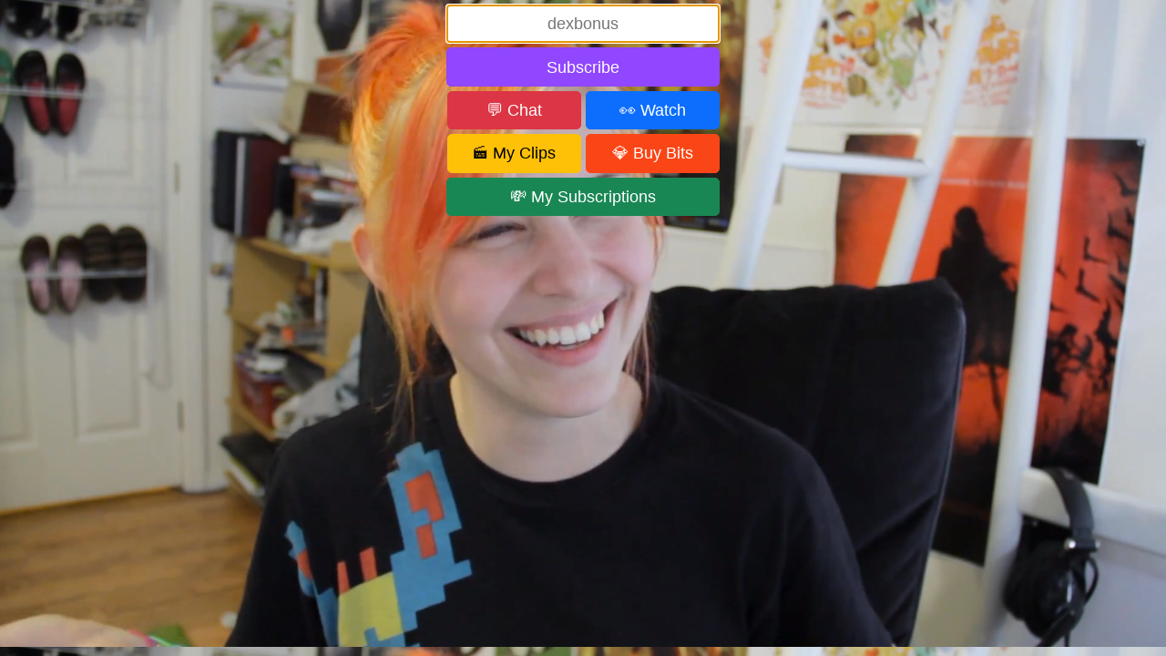

--- FILE ---
content_type: text/html; charset=utf-8
request_url: https://go.deathbon.us/
body_size: 750
content:
<!DOCTYPE html><html lang="en"><head>
    <meta charset="utf-8">
    <meta name="viewport" content="width=device-width initial-scale=1">
    <meta http-equiv="X-UA-Compatible" content="IE=edge">
    <meta name="robots" content="index, follow">

    <meta name="author" content="Josh Mills">
    <meta name="keywords" content="dexbonus, dodger, twitch, twitch relocator, twitch mobile, twitch mobile subscription, twitch prime subscription, twitch chat, watch twitch, twitch clips, twitch clip manager, my twitch clips, twitch bits">
    <meta name="description" content="Mobile Twitch navigator, Dexbonus-themed.">

    <!-- open graph tags -->
    <meta property="og:type" content="website">
    <meta property="og:url" content="https://go.deathbon.us/">
    <meta property="og:title" content="Go, Deathbonus!">
    <meta property="og:description" content="Mobile Twitch navigator, Dexbonus-themed.">
    <meta property="og:image" content="https://go.deathbon.us/assets/images/space_invader.png">

    <!-- twitter card tags - additive with the open graph tags -->
    <meta property="twitter:card" content="summary_large_image">
    <meta property="twitter:site" content="@trueheart78">
    <meta property="twitter:creator" content="@trueheart78">
    <meta property="twitter:domain" content="go.deathbon.us">
    <meta property="twitter:title" content="Go, Deathbonus!">
    <meta property="twitter:description" content="Mobile Twitch navigator, Dexbonus-themed.">
    <meta property="twitter:image" content="https://go.deathbon.us/assets/images/space_invader.png">
    <meta property="twitter:image:alt" content="Space Invader">
    <meta property="twitter:url" content="https://go.deathbon.us/">

    <!-- Icons -->
    <link rel="apple-touch-icon" sizes="152x152" href="/assets/favicons/apple-touch-icon.png">
    <link rel="icon" type="image/png" sizes="32x32" href="/assets/favicons/favicon-32x32.png">
    <link rel="icon" type="image/png" sizes="16x16" href="/assets/favicons/favicon-16x16.png">
    <link rel="manifest" href="/assets/favicons/site.webmanifest">
    <link rel="mask-icon" href="/assets/favicons/safari-pinned-tab.svg" color="#5bbad5">
    <link rel="shortcut icon" href="/assets/favicons/favicon.ico">

    <!-- Icon Config -->
    <meta name="msapplication-TileColor" content="#ffc40d">
    <meta name="msapplication-config" content="/assets/favicons/browserconfig.xml">
    <meta name="theme-color" content="#ffffff">

    <title>Go, Deathbonus!</title>

    <link rel="stylesheet" href="https://cdn.simplecss.org/simple.min.css">
    <link rel="stylesheet" href="/assets/style/site.css">
    
  </head>
  <body>
    <div align="center">
      <input id="channelName" placeholder="dexbonus" autofocus=""><br>
      <button type="button" class="btn-twitch" onclick="subscribe()">Subscribe</button><br>
      <button type="button" class="btn-red btn-short" onclick="chat()">💬 Chat</button>
      <button type="button" class="btn-blue btn-short" onclick="watch()">👀 Watch</button><br>
      <button type="button" class="btn-yellow btn-short" onclick="window.location='https://link.twitch.tv/myClips'">🎬 My Clips</button>
      <button type="button" class="btn-red-orange btn-short" onclick="window.location='https://www.twitch.tv/bits'">💎 Buy Bits</button><br>
      <button type="button" class="btn-green" onclick="window.location='https://www.twitch.tv/subscriptions'">💸 My Subscriptions</button>
    </div>
  

</body></html>

--- FILE ---
content_type: text/css; charset=UTF-8
request_url: https://go.deathbon.us/assets/style/site.css
body_size: 126
content:
body {
  background-image: url("/assets/images/backgrounds/smile-1280x710.png");
  background-position: 50% 0%;
  background-repeat: repeat;
}
input, button {
  width: 300px;
  margin-top: 5px;
  margin-bottom: 0px;
}

input {
  text-align: center;
}

.btn-short {
  width: 147px;
}
/* Bootstrap 5 Button Colors with extra names! */
/* Since we're using SimpleCSS, these need to be defined. */

.btn-blue, .btn-primary {
  color: #fff;
  background-color: #0d6efd;
  border-color: #0d6efd;
}

.btn-grey, .btn-secondary  {
  color: #fff;
  background-color: #6c757d;
  border-color: #6c757d;
}

.btn-green, .btn-success {
  color: #fff;
  background-color: #198754;
  border-color: #198754;
}

.btn-red, .btn-danger {
  color: #fff;
  background-color: #dc3545;
  border-color: #dc3545;
}

.btn-yellow, .btn-warning {
  color: #000;
  background-color: #ffc107;
  border-color: #ffc107;
}

.btn-light-blue, .btn-info {
  color: #000;
  background-color: #0dcaf0;
  border-color: #0dcaf0;
}

.btn-white, .btn-light {
  color: #000;
  background-color: #f8f9fa;
  border-color: #f8f9fa;
}

.btn-black, .btn-dark {
  color: #fff;
  background-color: #212529;
  border-color: #212529;
}

/* Custom buttons with similar Bootstrap 5 names. */
.btn-purple, .btn-twitch {
  color: #fff;
  background-color: #9146ff;
  border-color: #9146ff;
}

.btn-dark-purple, .btn-twitch-dark {
  color: #fff;
  background-color: #772Ce8;
  border-color: #772Ce8;
}

.btn-light-grey {
  color: #fff;
  background-color: #e5e5e5;
  border-color: #e5e5e5;
}

.btn-red-orange {
  color: #fff;
  background-color: #fa4616;
  border-color: #fa4616;
}